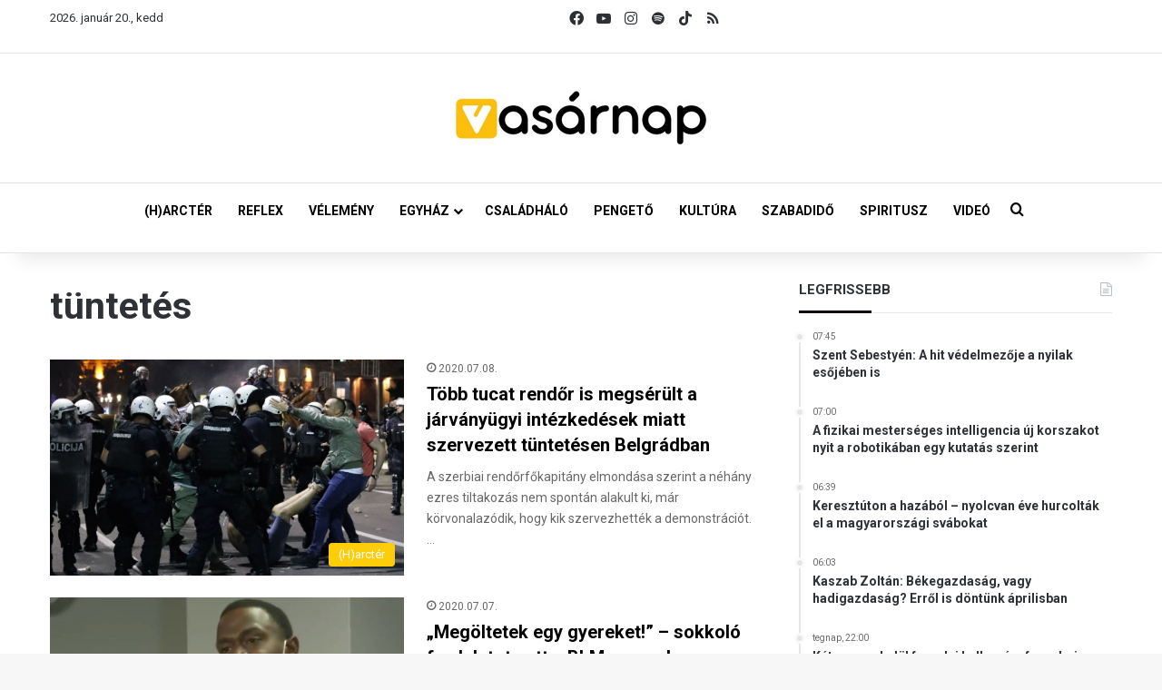

--- FILE ---
content_type: text/html; charset=utf-8
request_url: https://accounts.google.com/o/oauth2/postmessageRelay?parent=https%3A%2F%2Fvasarnap.hu&jsh=m%3B%2F_%2Fscs%2Fabc-static%2F_%2Fjs%2Fk%3Dgapi.lb.en.OE6tiwO4KJo.O%2Fd%3D1%2Frs%3DAHpOoo_Itz6IAL6GO-n8kgAepm47TBsg1Q%2Fm%3D__features__
body_size: 161
content:
<!DOCTYPE html><html><head><title></title><meta http-equiv="content-type" content="text/html; charset=utf-8"><meta http-equiv="X-UA-Compatible" content="IE=edge"><meta name="viewport" content="width=device-width, initial-scale=1, minimum-scale=1, maximum-scale=1, user-scalable=0"><script src='https://ssl.gstatic.com/accounts/o/2580342461-postmessagerelay.js' nonce="5N0hpFv84BJyanmOJ8uZNA"></script></head><body><script type="text/javascript" src="https://apis.google.com/js/rpc:shindig_random.js?onload=init" nonce="5N0hpFv84BJyanmOJ8uZNA"></script></body></html>